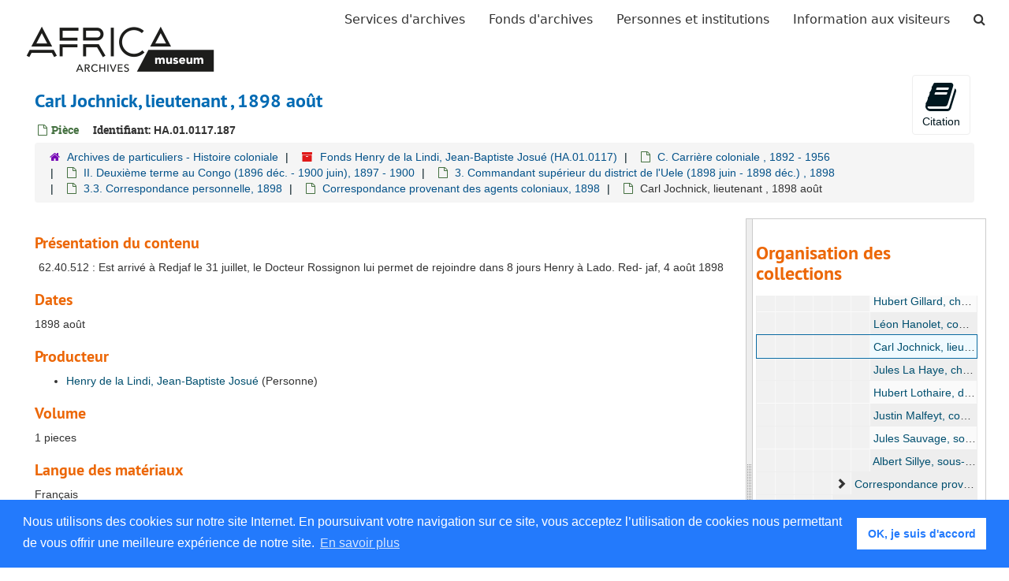

--- FILE ---
content_type: text/html;charset=UTF-8
request_url: https://archives.africamuseum.be/repositories/2/archival_objects/9953
body_size: 6420
content:

<!DOCTYPE html>
<html lang="fr">
<head>
	<meta charset="utf-8"/>
	<meta http-equiv="X-UA-Compatible" content="IE=edge"/>
	<meta name="viewport" content="width=device-width, initial-scale=1">
	<link href="/assets/favicon-6258cfe74ca26537c5824d8edf18074a935caedc2942325a000a23179c8f72f8.ico" rel="shortcut icon" type="image/x-icon" />
	<title>Carl Jochnick, lieutenant
, 1898 août | AfricaMuseum - Archives</title>
	<meta name="csrf-param" content="authenticity_token" />
<meta name="csrf-token" content="uw7D81l77xwcohP7AHJiCTQTVLUCcaF9ogW14LCO6SFcNShl0FDjg/znZ9Ji7ucQbsm534PDSWL8n5Cu9DB3BQ==" />
		<meta name="referrer" content="origin-when-cross-origin" />


	<script>
	 var APP_PATH = '/';
	</script>

	<link rel="stylesheet" media="all" href="/assets/application-d75e2be2285bb9c499952ec5f61bb642eb52034cbf957763101bc8426eb2a67e.css" />
	<script src="/assets/application-d931c7796d2a9940ff4967478207ddb3d3d86faa90b8163d2058ce9413ad0d27.js"></script>

          <script type="application/ld+json">
    {
  "@context": "http://schema.org/",
  "@id": "https://archives.africamuseum.be/repositories/2/archival_objects/9953",
  "@type": "ArchiveComponent",
  "name": "Carl Jochnick, lieutenant\n, 1898 août",
  "isPartOf": "https://archives.africamuseum.be/repositories/2/archival_objects/9872",
  "description": "62.40.512 : Est arrivé à Redjaf le 31 juillet, le Docteur Rossignon lui permet de rejoindre dans 8 jours Henry à Lado. Red- jaf, 4 août 1898",
  "creator": [
    {
      "@id": "https://archives.africamuseum.be/agents/people/119",
      "@type": "Person",
      "name": "Henry de la Lindi, Jean-Baptiste Josué"
    }
  ],
  "dateCreated": [
    "1898 août\n"
  ],
  "materialExtent": [
    {
      "@type": "QuantitativeValue",
      "unitText": "translation missing: fr.enumerations.extent_extent_type.pieces",
      "value": "1"
    }
  ],
  "holdingArchive": {
    "@id": "https://archives.africamuseum.be/repositories/2",
    "@type": "ArchiveOrganization",
    "name": "Archives de particuliers - Histoire coloniale"
  }
}
  </script>


			<!-- Begin plugin layout -->
			<link rel="stylesheet" media="all" href="/assets/css/sticky-footer.css" />
<link rel="stylesheet" media="all" href="/assets/css/rmca.css" />

<!-- Global site tag (gtag.js) - Google Analytics -->
<script async src="https://www.googletagmanager.com/gtag/js?id=UA-132558445-1"></script>
<script>
  window.dataLayer = window.dataLayer || [];
  function gtag(){dataLayer.push(arguments);}
  gtag('js', new Date());

  gtag('config', 'UA-132558445-1',  { 'anonymize_ip': true });
</script>

<!-- Google tag (gtag.js) -->
<script async src="https://www.googletagmanager.com/gtag/js?id=G-F566YR9FKE"></script>
<script>
  window.dataLayer = window.dataLayer || [];
  function gtag(){dataLayer.push(arguments);}
  gtag('js', new Date());

  gtag('config', 'G-F566YR9FKE');
</script>


<link rel="stylesheet" type="text/css" href="//cdnjs.cloudflare.com/ajax/libs/cookieconsent2/3.1.0/cookieconsent.min.css" />
<script src="//cdnjs.cloudflare.com/ajax/libs/cookieconsent2/3.1.0/cookieconsent.min.js"></script>
<script>
window.addEventListener("load", function(){
window.cookieconsent.initialise({
  "palette": {
    "popup": {
      "background": "#237afc"
    },
    "button": {
      "background": "#fff",
      "text": "#237afc"
    }
  },
  "content": {
    "message": "Nous utilisons des cookies sur notre site Internet. En poursuivant votre navigation sur ce site, vous acceptez l’utilisation de cookies nous permettant de vous offrir une meilleure expérience de notre site.",
    "dismiss": "OK, je suis d&#39;accord",
    "link": "En savoir plus",
    "href": "https://www.africamuseum.be/fr/legal"
  }
})});
</script>
<meta name="csrf-param" content="authenticity_token" />
<meta name="csrf-token" content="xTFT8o/A3WLxTUpkdEgQoK6I8+D3gfG3iPkjsT4UU3oiCrhkBuvR/REIPk0W1JW59FIeinYzGajWYwb/eqrNXg==" />

			<!-- End plugin layout -->

	<!-- HTML5 shim and Respond.js for IE8 support of HTML5 elements and media queries -->
<!-- WARNING: Respond.js doesn't work if you view the page via file:// -->
<!--[if lt IE 9]>
	<script src="https://oss.maxcdn.com/html5shiv/3.7.3/html5shiv.min.js"></script>
	<script src="https://oss.maxcdn.com/respond/1.4.2/respond.min.js"></script>
<![endif]-->
</head>

<body>
	<div class="skipnav">
  <a class="sr-only sr-only-focusable" href="#maincontent">Passer au contenu principal</a>
</div>


	<div class="container-fluid no-pad">
		<section  id="header">

<nav class="navbar navbar-default" aria-label="top-level navigation">
	<div class="container-fluid">
		<div class="navbar-header">
			<button type="button" class="navbar-toggle" data-toggle="collapse" data-target="#myNavbar">
				<span class="sr-only">Toggle navigation</span>
				<span class="icon-bar"></span>
				<span class="icon-bar"></span>
				<span class="icon-bar"></span> 
			</button>
				<a title="Retourner à la page d&#39;accueil ArchivesSpace" href="https://archives.africamuseum.be" class="navbar-brand">
				<img src="/assets/images/logo.png" alt = AfricaMuseum - Archives class="logo" />    
				</a>
		</div>
		<div class="collapse navbar-collapse" id="myNavbar">
			<ul class="nav navbar-nav navbar-right">
				<li><a href="/repositories">Services d&#39;archives</a></li>
				<li><a href="/repositories/resources">Fonds d&#39;archives</a></li>
				<li><a href="/agents">Personnes et institutions</a></li>
				<li><a href="/visitorinformation">Information aux visiteurs</a></li>
					<li><a href="/search?reset=true" title="Chercher les archives">
						<span class="fa fa-search" aria-hidden="true"></span>
						<span class="sr-only">Chercher les archives</span>
					  </a>
					</li>
			</ul>
		</div>
  </div>
</nav>
</section>
		
	</div>

	<section id="content" class="container-fluid">
		<a name="maincontent" id="maincontent"></a>
		
		<a name="main" title="Contenu principal"></a>
<div id="main-content" class="row objects">
  <div class="row" id="info_row">
    <div class="information col-sm-7">
      

<h1>
    Carl Jochnick, lieutenant
, 1898 août
</h1>


<div class="badge-and-identifier">
  <div class="record-type-badge archival_object">
    <i class="fa fa-file-o"></i>&#160;Pièce
  </div>
    <div class="identifier">
      <span class="id-label">Identifiant:</span>&#160;<span class="component">HA.01.0117.187</span>
    </div>
</div>

    </div>
    <div class="page_actions col-sm-5 right">
    <div title="Page Actions" class="text-right">
 <ul class="list-inline">
      <li class="large-badge  align-center">
          <form id="cite_sub" action="/cite" accept-charset="UTF-8" method="post"><input name="utf8" type="hidden" value="&#x2713;" /><input type="hidden" name="authenticity_token" value="iudG+WmnIddGr4lY9eFeg7b+JfWbC7MZvLg/szpcN30S29ZLc2Da/Pl7AQ7I0NeURzq40MmuxTQ9aH1QnsiTog==" />
  <input type="hidden" name="uri" id="uri" value="/repositories/2/archival_objects/9953" />
  <input type="hidden" name="cite" id="cite" value="Musée royal de l&#39;Afrique centrale, Tervuren, Fonds Jean-Baptiste Josué Henry de la Lindi, Carl Jochnick, lieutenant
, HA.01.0117.187, https://hdl.handle.net/20.500.12624/001-0001-0000009631.   Accédé  January 31, 2026." />
  <button type="submit" class="btn page_action request  btn-default">
    <i class="fa fa-book fa-3x"></i><br/>
    Citation
  </button>
</form>
      </li>
 </ul>
</div>

    </div>
  </div>

   <div class="clear">
    <nav aria-label="hierarchical navigation">
      <ul class="breadcrumb">
	<li>
	  <span class='record-type-badge repository' aria-hidden='true'>       <i class='fa fa-home'></i>     </span>
	    <a href='/repositories/2'>
		Archives de particuliers - Histoire coloniale
	    </a>
	</li>
	<li>
	  <span class='record-type-badge resource' aria-hidden='true'>       <i class='fa fa-archive'></i>     </span>
	    <a href='/repositories/2/resources/117'>
		Fonds Henry de la Lindi, Jean-Baptiste Josué (HA.01.0117)
	    </a>
	</li>
	<li>
	  <span class='record-type-badge archival_object' aria-hidden='true'>       <i class='fa fa-file-o'></i>     </span>
	    <a href='/repositories/2/archival_objects/9162'>
		C. Carrière coloniale , 1892 - 1956
	    </a>
	</li>
	<li>
	  <span class='record-type-badge archival_object' aria-hidden='true'>       <i class='fa fa-file-o'></i>     </span>
	    <a href='/repositories/2/archival_objects/9167'>
		II. Deuxième terme au Congo (1896 déc. - 1900 juin), 1897 - 1900
	    </a>
	</li>
	<li>
	  <span class='record-type-badge archival_object' aria-hidden='true'>       <i class='fa fa-file-o'></i>     </span>
	    <a href='/repositories/2/archival_objects/9803'>
		3. Commandant supérieur du district de l'Uele (1898 juin - 1898 déc.) , 1898
	    </a>
	</li>
	<li>
	  <span class='record-type-badge archival_object' aria-hidden='true'>       <i class='fa fa-file-o'></i>     </span>
	    <a href='/repositories/2/archival_objects/9871'>
		3.3. Correspondance personnelle, 1898
	    </a>
	</li>
	<li>
	  <span class='record-type-badge archival_object' aria-hidden='true'>       <i class='fa fa-file-o'></i>     </span>
	    <a href='/repositories/2/archival_objects/9872'>
		Correspondance provenant des agents coloniaux, 1898
	    </a>
	</li>
	<li>
	  <span class='record-type-badge archival_object' aria-hidden='true'>       <i class='fa fa-file-o'></i>     </span>
	    Carl Jochnick, lieutenant
, 1898 août
	</li>
      </ul>
    </nav>
</div>


  <div class="row" id="notes_row">
   <div class="col-sm-9">
    


    <!-- Look for '_inherited' and '*_inherited' properties -->



<div class="upper-record-details">
                <div class="abstract single_note" >
     <h3>Présentation du contenu</h3>
         <div class="subnote ">
           <span class="note-content">
             62.40.512 : Est arrivé à Redjaf le 31 juillet, le Docteur Rossignon lui permet de rejoindre dans 8 jours Henry à Lado. Red- jaf, 4 août 1898
           </span>
         </div>
     </div>


      <h3>Dates</h3>
      <ul class="dates-is-single-date">
        <li class="dates"> 
            1898 août
 
        </li>
</ul>



          <h3>Producteur</h3>
  <ul class="present_list agents_list">
      <li>
        <a href="/agents/people/119">Henry de la Lindi, Jean-Baptiste Josué</a>
        (Personne)
      </li>
  </ul>



      <h3>Volume</h3>
        <p class="extent">
			1 pieces 
		</p>
	
      <h3>Langue des matériaux</h3>
        <p class="language">
	  Français
	</p>
	
	<!-- Begin PDF inventories hack -->
	<!-- End PDF inventories hack -->

      
      
      
</div>
	<div id="permalink">

              <h3>Permalien</h3><p>Veuillez utiliser cette url pour citer ou établir un lien avec cette notice: 
		<a href="https://hdl.handle.net/20.500.12624/001-0001-0000009631">https://hdl.handle.net/20.500.12624/001-0001-0000009631.


	</div>
	<!-- begin UV -->
	<! -- end UV -->

    <div class="acc_holder clear" >
      <div class="panel-group" id="res_accordion">
	
   <div class="panel panel-default">
     <div class="panel-heading">
       <h3 class="panel-title">
	 <a class="accordion-toggle" data-toggle="collapse"  href="#add_desc">
           Compléments descriptifs
	 </a>
 </h3>
     </div>
     <div id="add_desc" class="panel-collapse collapse note_panel in">
       <div class="panel-body">
	 	    <div class="note">
	          <div class="custodhist single_note" >
     <h3>Numéro d&#39;entrée (Histoire et Politique)</h3>
         <div class="subnote ">
           <span class="note-content">
             62.40.512
           </span>
         </div>
     </div>

	    </div>

       </div>
     </div>
   </div>

	   
   <div class="panel panel-default">
     <div class="panel-heading">
       <h3 class="panel-title">
	 <a class="accordion-toggle" data-toggle="collapse"  href="#agent_list">
           Nom associé
	 </a>
 </h3>
     </div>
     <div id="agent_list" class="panel-collapse collapse note_panel in">
       <div class="panel-body">
	   <h3>Producteur</h3>
  <ul class="present_list agents_list">
      <li>
        <a href="/agents/people/119">Henry de la Lindi, Jean-Baptiste Josué</a>
        (Personne)
      </li>
  </ul>
  <h3>Source</h3>
  <ul class="present_list agents_list">
      <li>
        <a href="/agents/people/982">Jochnick, Carl</a>
        (Personne)
      </li>
  </ul>

       </div>
     </div>
   </div>

  <!-- Begin PDF inventories hack:  
	End PDF inventories hack -->
	
	    
   <div class="panel panel-default">
     <div class="panel-heading">
       <h3 class="panel-title">
	 <a class="accordion-toggle" data-toggle="collapse"  href="#repo_deets">
           Détails du service d&#39;archives
	 </a>
 </h3>
     </div>
     <div id="repo_deets" class="panel-collapse collapse note_panel in">
       <div class="panel-body">
	 <h2>Détails du service d&#39;archives</h2>
<p> Fait partie de Archives de particuliers - Histoire coloniale Service d&#39;archives</p>



<div class='contact_info'>
  <strong>Contact:</strong> <br/>


<br/>


<!-- YEE HAW -->
<span class="email"><i class="fa fa-envelope" aria-hidden="true"></i> <a href="mailto:crc@africamuseum.be" title="Envoyer courriel">crc@africamuseum.be</a></span>
<br/>
</div>



       </div>
     </div>
   </div>

      </div>
        
        
        
    </div>
    <script type="text/javascript" >initialize_accordion(".note_panel", "Développer tout" , "Réduire tout");
    </script>

   </div>

    <div id="sidebar" class="sidebar sidebar-container col-sm-3 resizable-sidebar">
      <script src="/assets/largetree-6541a51b3fceaac15ebc7b1a7f5155d473ee5cc35f3b337cb0ac844dd66f0666.js"></script>
<script src="/assets/tree_renderer-96d35d070e8fc9b2b62494aa07d53a1459908a712af611b1f4c0f23268d90042.js"></script>

<h2>Organisation des collections</h2>
<div class="infinite-tree-view largetree-container" id='tree-container'></div>

<script>

    var root_uri = '/repositories/2/resources/117';
    var should_link_to_record = true;

    var tree = new LargeTree(new TreeDataSource(root_uri + '/tree'),
        $('#tree-container'),
        root_uri,
        true,
        new SimpleRenderer(should_link_to_record),
        function() {
            var tree_id = TreeIds.uri_to_tree_id('/repositories/2/archival_objects/9953');
            tree.setCurrentNode(tree_id, function() {
                // scroll to selected node
                tree.elt.scrollTo('#'+tree_id, 0, {offset: -50});
            });
        },
        function(current_node, tree) {
          tree.expandNode(current_node);
        });
</script>

    </div>
  </div>
   <div class="modal fade" id="cite_modal" tabindex="-1" role="dialog" aria-labelledby="cite_modalLabel" aria-hidden="true">
  <div class="modal-dialog">
    <div class="modal-content">
      <div class="modal-header">
        <button type="button" class="close" data-dismiss="modal" aria-hidden="true">&times;</button>
        <h3 class="modal-title" id="cite_modalLabel">Citation</h3>
      </div>
      <div class="modal-body">
        <!-- Nav tabs via https://getbootstrap.com/docs/3.4/javascript/#markup -->
        <ul class="nav nav-tabs" role="tablist">
          <li role="presentation" class="active">
            <a href="#item" aria-controls="item" role="tab" data-toggle="tab" >Cité article</a>
          </li>
          <li role="presentation" class="">
            <a href="#description" aria-controls="description" role="tab" data-toggle="tab">Cité Élément Description</a>
          </li>
        </ul>

        <!-- Tab panes -->
        <section class="tab-content" style="margin-top: 15px;">
          <p role="tabpanel" class="tab-pane active" data-js="citation" id="item">Musée royal de l&#39;Afrique centrale, Tervuren, Fonds Jean-Baptiste Josué Henry de la Lindi, Carl Jochnick, lieutenant
, HA.01.0117.187, https://hdl.handle.net/20.500.12624/001-0001-0000009631.</p>
          <p role="tabpanel" class="tab-pane " data-js="citation" id="description">Musée royal de l&#39;Afrique centrale, Tervuren, Fonds Jean-Baptiste Josué Henry de la Lindi, Carl Jochnick, lieutenant
, HA.01.0117.187, https://hdl.handle.net/20.500.12624/001-0001-0000009631.   Accédé  January 31, 2026.</p>
        </section>
      </div>
      <div class="modal-footer">
        <button type="button" class="btn btn-default" data-dismiss="modal">Fermer</button>
        <button type="button" class="btn btn-primary action-btn"></button>
      </div>
    </div>
  </div>
</div>

<script type ="text/javascript" >setupCite("cite_modal", "Copier dans le presse-papier")</script>
  <div class="modal fade" id="request_modal" tabindex="-1" role="dialog" aria-labelledby="request_modalLabel" aria-hidden="true">
  <div class="modal-dialog">
    <div class="modal-content">
      <div class="modal-header">
        <button type="button" class="close" data-dismiss="modal" aria-hidden="true">&times;</button>
        <h3 class="modal-title" id="request_modalLabel">Requête</h3>
      </div>
      <div class="modal-body">
        <form id="request_form" action="/fill_request" accept-charset="UTF-8" method="post"><input name="utf8" type="hidden" value="&#x2713;" /><input type="hidden" name="authenticity_token" value="QgKzWqpXdabTmiAYR4pmJKkBA7s/2ouYflnd5PGiKNuPE50jHST5MCPxkhY0DK7qTTbNhJ2Qwzf5hOfeFeEBLg==" />
  
    <input type='hidden' name='request_uri' value='/repositories/2/archival_objects/9953' />
    <input type='hidden' name='title' value='Carl Jochnick, lieutenant
, 1898 août' />
    <input type='hidden' name='resource_name' value='Fonds Henry de la Lindi, Jean-Baptiste Josué' />
    <input type='hidden' name='identifier' value='HA.01.0117.187' />
    <input type='hidden' name='cite' value='Musée royal de l'Afrique centrale, Tervuren, Fonds Jean-Baptiste Josué Henry de la Lindi, Carl Jochnick, lieutenant
, HA.01.0117.187, https://hdl.handle.net/20.500.12624/001-0001-0000009631.   Accédé  January 31, 2026.' />
      <input type='hidden' name='hierarchy[]' value='Fonds Henry de la Lindi, Jean-Baptiste Josué' />
      <input type='hidden' name='hierarchy[]' value='C. Carrière coloniale , 1892 - 1956' />
      <input type='hidden' name='hierarchy[]' value='II. Deuxième terme au Congo (1896 déc. - 1900 juin), 1897 - 1900' />
      <input type='hidden' name='hierarchy[]' value='3. Commandant supérieur du district de l'Uele (1898 juin - 1898 déc.) , 1898' />
      <input type='hidden' name='hierarchy[]' value='3.3. Correspondance personnelle, 1898' />
      <input type='hidden' name='hierarchy[]' value='Correspondance provenant des agents coloniaux, 1898' />
    <input type='hidden' name='repo_name' value='Archives de particuliers - Histoire coloniale' />
    <input type='hidden' name='resource_id' value='HA.01.0117' />
    <input type='hidden' name='repo_uri' value='/repositories/2' />
    <input type='hidden' name='repo_code' value='HA - archives de particuliers' />
    <input type='hidden' name='repo_email' value='crc@africamuseum.be' />

  <div  id="request">
    <div class="form-group required ">
      <label class="sr-only" for="user_name">Votre nom obligatoire</label>
      <div class="input-group">
        <input type="text" name="user_name" id="user_name" placeholder="Votre nom" class="form-control" />
        <div class="input-group-addon">
          <span class="required aria-hidden">obligatoire</span>
        </div>
      </div>
    </div>
    <div class="form-group required ">
      <label class="sr-only" for="user_email">Votre adresse email obligatoire</label>
      <div class="input-group">
        <input type="email" name="user_email" id="user_email" placeholder="Votre adresse email" class="form-control" />
        <div class="input-group-addon">
          <span class="required aria-hidden">obligatoire</span>
        </div>
      </div>
    </div>
    <div class="form-group ">
      <label class="sr-only" for="date">Date d&#39;arrivée prévue</label>
      <input type="text" name="date" id="date" placeholder="Date d&#39;arrivée prévue" class="form-control" />
    </div>
    <div class="form-group ">
      <label class="sr-only" for="note">Avis au personnel</label>
      <textarea name="note" id="note" rows="3" cols="25" placeholder="Avis au personnel" class="form-control">
</textarea>
    </div>
    <div class="form-group honeypot">
      <span class="aria-hidden">
        <label for="comment">Comment</label>
        <input type="text" name="comment" id="comment" tabindex="-1" class="form-control" />
      </span>
    </div>
    <button type="submit" class="btn btn-primary action-btn noscript">Soumettre une demande</button>
  </div>
</form>
      </div>
      <div class="modal-footer">
        <button type="button" class="btn btn-default" data-dismiss="modal">Close</button>
        <button type="button" class="btn btn-primary action-btn"></button>
      </div>
    </div>
  </div>
</div>

<script type ="text/javascript" >setupRequest("request_modal",  "Requête")</script>

</div>


	</section>

	<script  type="text/javascript" >
		$(".upper-record-details .note-content").each(function(index, element){$(this).readmore(450)});
	</script>

	<div class="container-fluid panel-footer">
  <div class="row">
     <div class="col-md-12">
       <p class="footer-items"></p>
     </div>
  </div>
</div>

<footer class="footer">
    <div class="container-fluid">
		<div class="row">
			<div class="col-md-12 text-center">
	  
				<p class="footer-items">
					<a href="https://www.africamuseum.be" target="_blank">Africamuseum.be</a>
					| <a href="https://www.africamuseum.be/en/research/collections_libraries" target="_blank">Collections et bibliothèques</a>
					<!-- | <a href="https://archives.africamuseum.be/contact">Nous contacter</a> -->
					<!-- | <a href="https://archives.africamuseum.be/colophon">Colophon</a> -->
					| <a href="https://www.africamuseum.be/en/legal" target="_blank">Mentions juridiques</a>
					| Suivez nous sur:  	 
					 <a href="https://twitter.com/africamuseumbe" target="_blank"><i class="fa fa-twitter fa-2x"></i></a> &nbsp;
					 <a href="https://www.facebook.com/AfricaMuseumEN/" target="_blank"><i class="fa fa-facebook fa-2x"></i></a> &nbsp;
					 <a href="https://www.instagram.com/africamuseumbe/" target="_blank"><i class="fa fa-instagram  fa-2x"></i></a> &nbsp;
					 <a href="https://www.youtube.com/user/africamuseumtervuren" target="_blank"><i class="fa fa-youtube  fa-2x"></i></a> &nbsp;
				 </p>
			<div>
		<div>		 
	</div>
</footer>


</body>
</html>

--- FILE ---
content_type: text/css
request_url: https://archives.africamuseum.be/assets/css/rmca.css
body_size: 1080
content:
h1
{
	color: #006ab3;
	
}


h2
{
	color: #ec6707;	
}

h3
{
	color: #ec6707;		
}
.col-sm-12.intro
{
	padding-top: 50px;
	
}

.btn-primary{
	background-color: #f97141;
	border: 0px;
}

.btn-primary:hover{
	background-color: #f74c10;
}

#header .row
{
	border-bottom-width: 0rem;
    border-bottom-style: solid;
	border-bottom-color: #006ab3;
}

#header .logo{
	height: 75px;
	margin: 10px;
	float: left;
	max-width: 431px;
}


.bgimage {
  width:100%;
  height:400px;
  background: url('https://images.unsplash.com/photo-1470173274384-c4e8e2f9ea4c?q=80&fm=jpg&s=cbdabf7a79c087a0b060670a6d79726c');
  background-repeat: no-repeat;
  background-position: center;
  background-size:cover;
  background-attachment: fixed;
}
.bgimage h5 {
  color:white;
  text-shadow:2px 2px #333;
}

.top-bar
{
	float: right;
	
}

.panel-footer
{
	background-color: #FFF;
	border-top: 0px;
	
}

.search {
	
	background-color: #f5f4f1;
    padding: 10px;
	border-radius: 10px;
}



.navbar-default .navbar-nav>li>a{
	font-size: 16px !important;
	font-weight: 300;
	color: #333;
	font-family: "Dejavu Sans", "Arial Unicode MS", Helvetica, sans-serif;
}

.navbar-default .navbar-nav>li>a:hover, .navbar-default .navbar-nav>li>a:focus
{
	color: #333
}

.navbar-default .navbar-nav>.active>a,.navbar-default .navbar-nav>.active>a:hover,.navbar-default .navbar-nav>.active>a:focus{
    color:#333;
    background-color:#000000;
}
.navbar-default .navbar-nav>.disabled>a,.navbar-default .navbar-nav>.disabled>a:hover,.navbar-default .navbar-nav>.disabled>a:focus{
    color:#333;
    background-color:transparent
}
.navbar-default .navbar-toggle{
    border-color:#333;
}

.navbar.navbar-default {
     border: 0;
    -webkit-box-shadow: none;
    box-shadow: none;
}

.navbar.navbar-default .navbar-collapse {
    border: 0;
    -webkit-box-shadow: none;
    box-shadow: none;
}

.navbar {min-height:75px !important}

.navbar-default {
    background-color: #FFFFFF;
    border-color: #FFFFFF;
	font-size: 18px !important;
}

.top-bar
{
	background: #FFFFFF !important;
	border: 0px;
	
}
#navigation
{
	padding: 20px;
	font-family: Nunito,Helvetica,Arial,serif;
	float: right;
}

#visitor_information li{
	
	font-weight: bold;
	font-size:1.1rem;
}

@media (max-width: 1200px) {
	.logo{
		max-height: 50px;
		
	}
	
  .navbar-header {
      float: none;
  }
  .navbar-left,.navbar-right {
      float: none !important;
  }
  .navbar-toggle {
      display: block;
  }
  .navbar-collapse {
      border-top: 1px solid transparent;
      box-shadow: inset 0 1px 0 rgba(255,255,255,0.1);
  }
  .navbar-fixed-top {
      top: 0;
      border-width: 0 0 1px;
  }
  .navbar-collapse.collapse {
      display: none!important;
  }
  .navbar-nav {
      float: none!important;
      margin-top: 7.5px;
  }
  .navbar-nav>li {
      float: none;
  }
  .navbar-nav>li>a {
      padding-top: 10px;
      padding-bottom: 10px;
  }
  .collapse.in{
      display:block !important;
  }
}


